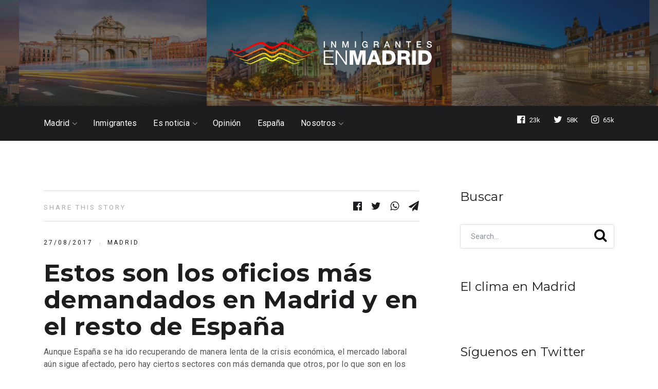

--- FILE ---
content_type: text/html; charset=utf-8
request_url: https://accounts.google.com/o/oauth2/postmessageRelay?parent=https%3A%2F%2Fwww.inmigrantesenmadrid.com&jsh=m%3B%2F_%2Fscs%2Fabc-static%2F_%2Fjs%2Fk%3Dgapi.lb.en.2kN9-TZiXrM.O%2Fd%3D1%2Frs%3DAHpOoo_B4hu0FeWRuWHfxnZ3V0WubwN7Qw%2Fm%3D__features__
body_size: 159
content:
<!DOCTYPE html><html><head><title></title><meta http-equiv="content-type" content="text/html; charset=utf-8"><meta http-equiv="X-UA-Compatible" content="IE=edge"><meta name="viewport" content="width=device-width, initial-scale=1, minimum-scale=1, maximum-scale=1, user-scalable=0"><script src='https://ssl.gstatic.com/accounts/o/2580342461-postmessagerelay.js' nonce="s2mePwH9-xwaAi9ovZ7h3Q"></script></head><body><script type="text/javascript" src="https://apis.google.com/js/rpc:shindig_random.js?onload=init" nonce="s2mePwH9-xwaAi9ovZ7h3Q"></script></body></html>

--- FILE ---
content_type: text/html; charset=utf-8
request_url: https://www.google.com/recaptcha/api2/aframe
body_size: 266
content:
<!DOCTYPE HTML><html><head><meta http-equiv="content-type" content="text/html; charset=UTF-8"></head><body><script nonce="9nSL2jISJpd_WcmjQofdkg">/** Anti-fraud and anti-abuse applications only. See google.com/recaptcha */ try{var clients={'sodar':'https://pagead2.googlesyndication.com/pagead/sodar?'};window.addEventListener("message",function(a){try{if(a.source===window.parent){var b=JSON.parse(a.data);var c=clients[b['id']];if(c){var d=document.createElement('img');d.src=c+b['params']+'&rc='+(localStorage.getItem("rc::a")?sessionStorage.getItem("rc::b"):"");window.document.body.appendChild(d);sessionStorage.setItem("rc::e",parseInt(sessionStorage.getItem("rc::e")||0)+1);localStorage.setItem("rc::h",'1769102577120');}}}catch(b){}});window.parent.postMessage("_grecaptcha_ready", "*");}catch(b){}</script></body></html>